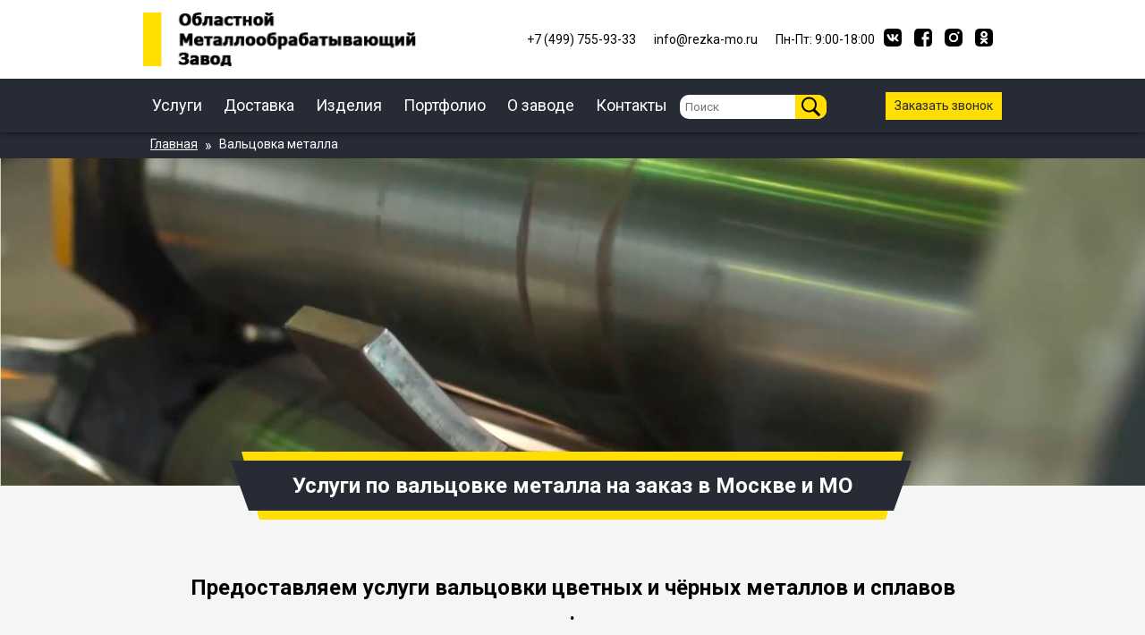

--- FILE ---
content_type: text/html; charset=utf-8
request_url: https://rezka-mo.ru/zakazat/valcovka-metalla
body_size: 18205
content:
<!DOCTYPE html>
<html lang="ru" dir="ltr">
  <head>
    
    <meta charset="utf-8">
    <meta name="viewport" content="width=device-width, initial-scale=1">
    <meta itemprop="description" name="description" content="✅ Оказываем услуги по вальцеванию металлических изделий в Москве. Закажите гибку и прогиб труб, прутьев, листов различного типа металла, профилей любой сложности. ⭐ Качественная обработка. 💰 По доступным ценам. 🚚 Доставим готовую продукцию по всей Московской области. Принимаем заказы от одного изделия. Консультация по телефону: 📞 +7(495)136-79-86">
    <link rel="stylesheet" href="/static/css/style.css">
    <link rel="stylesheet" href="/static/css/style.min.css">
    <link rel="stylesheet" href="/static/css/adaptive.min.css">
    <link rel="icon" href="/static/images/icon.png" type="image/x-icons">
    <link rel="canonical" href="https://rezka-mo.ru/zakazat/valcovka-metalla">
    <title>Вальцовка металла в Москве [цена, на заказ]</title>
    <script type="text/javascript" >
      (function(m,e,t,r,i,k,a){m[i]=m[i]||function(){(m[i].a=m[i].a||[]).push(arguments)};
      m[i].l=1*new Date();
      for (var j = 0; j < document.scripts.length; j++) {if (document.scripts[j].src === r) { return; }}
      k=e.createElement(t),a=e.getElementsByTagName(t)[0],k.async=1,k.src=r,a.parentNode.insertBefore(k,a)})
      (window, document, "script", "https://mc.yandex.ru/metrika/tag.js", "ym");
    
      ym(92751876, "init", {
            clickmap:true,
           trackLinks:true,
           accurateTrackBounce:true,
           webvisor:true,
           ecommerce:"dataLayer"
      });
    </script>
  </head>
  <body>
    <header>
      <div class="top_mainmenu_content">
        <div class="top_mainmenu">
          <div class="logo_block">
            <a href="/" class="q"><img class="logo" src="/static/images/Logo.png" alt="logo"></a>
          </div>
          <div class="top_contacts_block">
            <div class="top_contacts">
              <a id="tel_head_text" href="tel:+74997559333"><p>+7 (499) 755-93-33</p></a>
              <a id="email_head_text" href="mailto:info@rezka-mo.ru"><p>info@rezka-mo.ru</p></a>
              <p>Пн-Пт: 9:00-18:00</p>
            </div>
            <div class="socialmedia">
              <a class="socialmedia_icon"  href="#"><svg width="20" height="20" viewBox="0 0 20 20" fill="none" xmlns="http://www.w3.org/2000/svg">
<g clip-path="url(#clip0)">
<path d="M13.069 0H6.92965C1.32715 0 -0.000976562 1.32812 -0.000976562 6.93062V13.07C-0.000976562 18.6725 1.32715 20.0006 6.92965 20.0006H13.069C18.6715 20.0006 19.9996 18.6725 19.9996 13.07V6.93062C19.9996 1.32812 18.6584 0 13.069 0ZM16.1453 14.2675H14.6934C14.1434 14.2675 13.974 13.8312 12.9846 12.8287C12.1253 11.9956 11.7446 11.885 11.5328 11.885C11.2334 11.885 11.1484 11.9694 11.1484 12.38V13.6919C11.1484 14.0437 11.0378 14.255 10.1065 14.255C8.56652 14.255 6.85777 13.3237 5.65965 11.5887C3.85277 9.04625 3.3584 7.14187 3.3584 6.74813C3.3584 6.53625 3.44277 6.33812 3.84965 6.33812H5.30465C5.67277 6.33812 5.81277 6.5075 5.9559 6.90125C6.67527 8.97812 7.8734 10.7975 8.36777 10.7975C8.55027 10.7975 8.63465 10.7131 8.63465 10.2475V8.1025C8.57902 7.11312 8.0584 7.02812 8.0584 6.67687C8.0584 6.5075 8.1984 6.33812 8.42277 6.33812H10.7109C11.0203 6.33812 11.134 6.5075 11.134 6.87187V9.76562C11.134 10.0781 11.274 10.1888 11.3584 10.1888C11.5409 10.1888 11.6971 10.0781 12.0353 9.73938C13.0803 8.5675 13.829 6.76063 13.829 6.76063C13.9265 6.54875 14.0959 6.35063 14.464 6.35063H15.919C16.3553 6.35063 16.4528 6.575 16.3553 6.8875C16.1728 7.73375 14.3921 10.2469 14.3921 10.2469C14.239 10.5006 14.1803 10.6112 14.3921 10.8944C14.5484 11.1062 15.0565 11.5456 15.3946 11.9394C16.0165 12.6456 16.4946 13.2381 16.6221 13.6481C16.7653 14.055 16.554 14.2669 16.1434 14.2669L16.1453 14.2675Z" fill="black"/>
</g>
<defs>
<clipPath id="clip0">
<rect width="20" height="20" fill="white"/>
</clipPath>
</defs>
</svg>
</a>
              <a class="socialmedia_icon"  href="#"><svg width="20" height="20" viewBox="0 0 20 20" fill="none" xmlns="http://www.w3.org/2000/svg">
<g clip-path="url(#clip1)">
<path d="M4.5 0C1.5 0 0 2.97702 0 5V15C0 18 2 20 5 20H10.5331V12.1813H8.46564V9.36626H10.5331V6.96126C10.5331 5.07176 11.7547 3.33688 14.5688 3.33688C15.7081 3.33688 16.5506 3.44626 16.5506 3.44626L16.4844 6.07502C16.4844 6.07502 15.6251 6.0669 14.6875 6.0669C13.6727 6.0669 13.51 6.53446 13.51 7.31066V9.36628H16.565L16.4319 12.1813H13.51V20L15.5 20C18.5 20 20 17.023 20 15V5C20 2.5 18.5 2e-05 15.5 2e-05L4.5 0Z" fill="black"/>
</g>
<defs>
<clipPath id="clip1">
<rect width="20" height="20" fill="white"/>
</clipPath>
</defs>
</svg>
</a>
              <a class="socialmedia_icon"  href="#"><svg width="20" height="20" viewBox="0 0 20 20" fill="none" xmlns="http://www.w3.org/2000/svg">
<path d="M9.99731 6.66512C8.16111 6.66512 6.66262 8.16361 6.66262 9.99981C6.66262 11.836 8.16111 13.3345 9.99731 13.3345C11.8335 13.3345 13.332 11.836 13.332 9.99981C13.332 8.16361 11.8335 6.66512 9.99731 6.66512ZM19.9989 9.99981C19.9989 8.61891 20.0114 7.25051 19.9338 5.8721C19.8563 4.27105 19.4911 2.85012 18.3203 1.67935C17.147 0.506076 15.7286 0.143338 14.1275 0.0657868C12.7466 -0.0117642 11.3782 0.000744099 9.99981 0.000744099C8.61891 0.000744099 7.25051 -0.0117642 5.8721 0.0657868C4.27105 0.143338 2.85012 0.508578 1.67935 1.67935C0.506076 2.85262 0.143338 4.27105 0.0657868 5.8721C-0.0117642 7.25301 0.000744099 8.62141 0.000744099 9.99981C0.000744099 11.3782 -0.0117642 12.7491 0.0657868 14.1275C0.143338 15.7286 0.508578 17.1495 1.67935 18.3203C2.85262 19.4935 4.27105 19.8563 5.8721 19.9338C7.25301 20.0114 8.62141 19.9989 9.99981 19.9989C11.3807 19.9989 12.7491 20.0114 14.1275 19.9338C15.7286 19.8563 17.1495 19.491 18.3203 18.3203C19.4936 17.147 19.8563 15.7286 19.9338 14.1275C20.0139 12.7491 19.9989 11.3807 19.9989 9.99981ZM9.99731 15.1307C7.15795 15.1307 4.86644 12.8392 4.86644 9.99981C4.86644 7.16045 7.15795 4.86894 9.99731 4.86894C12.8367 4.86894 15.1282 7.16045 15.1282 9.99981C15.1282 12.8392 12.8367 15.1307 9.99731 15.1307ZM15.3383 5.85709C14.6754 5.85709 14.14 5.32174 14.14 4.6588C14.14 3.99587 14.6754 3.46052 15.3383 3.46052C16.0013 3.46052 16.5366 3.99587 16.5366 4.6588C16.5368 4.81622 16.5059 4.97213 16.4458 5.1176C16.3856 5.26307 16.2974 5.39525 16.1861 5.50656C16.0748 5.61787 15.9426 5.70613 15.7971 5.76628C15.6516 5.82643 15.4957 5.85729 15.3383 5.85709Z" fill="black"/>
</svg>
</a>
              <a class="socialmedia_icon"  href="https://ok.ru/group/54215946076371"><svg xmlns="http://www.w3.org/2000/svg" xmlns:xlink="http://www.w3.org/1999/xlink" viewBox="0 0 20 20" width="20" height="20px">
              	<path fill="black" d="M 4.8440619,0.08759626 C 2.8195175,0.28334171 1.8900214,0.82030642 1.3333193,1.3924123 0.88463128,1.8535154 0.28357437,2.6932708 0.08410824,4.775151 c -0.13886222,1.1659136 -0.09531033,9.782318 -0.02442006,10.224897 0.20017804,2.125435 0.63401782,2.932364 1.28944442,3.64672 0.6031465,0.521927 1.2200593,1.01651 3.3925372,1.280269 2.4286833,0.137081 9.8160052,0.05771 11.2891972,-0.139882 1.639624,-0.265196 2.348694,-0.875483 2.638201,-1.185621 0.462002,-0.494926 1.043121,-1.282239 1.238512,-3.376475 C 20.099709,12.248127 19.942164,5.8228728 19.8663,4.4747469 19.79057,3.1290048 19.251098,0.27656379 15.365938,0.11024897 11.480779,-0.05606585 8.102561,-0.07615991 4.8440619,0.08759626 Z M 11.1,3 c 1.4,0.3 2.5,1.5 2.8,3 0.1,0.8 0,1.6 -0.4,2.4 C 13.2,8.9 12.8,9.3 12.3,9.6 11.6,10 10.8,10.2 10,10.2 8.1,10.1 6.7,9 6.3,7.3 6.2,6.8 6.2,6.2 6.3,5.7 6.7,4.2 7.9,3.1 9.4,2.9 9.9,2.8 10.5,2.8 11.1,3 Z m -3.4,7.6 c 0.7,0.4 1.4,0.5 2.1,0.5 1,0 1.9,-0.2 2.7,-0.6 0.2,-0.1 0.4,-0.2 0.7,-0.2 0.6,0 1.1,0.4 1.1,1 0,0.3 -0.1,0.6 -0.4,0.9 -0.5,0.3 -1.1,0.6 -1.7,0.8 l -0.6,0.2 0.6,0.6 c 0.6,0.5 1.2,1.1 1.7,1.8 0.2,0.4 0.1,0.8 -0.1,1.1 C 13.5,17 13.1,17.2 12.7,17 12.4,16.9 12.1,16.6 11,15.6 l -1,-0.8 -1,1 c -0.6,0.5 -1.1,1.1 -1.2,1.1 -0.3,0.2 -0.7,0.3 -1,0.2 -0.2,0 -0.4,-0.1 -0.5,-0.3 -0.4,-0.4 -0.4,-1 0,-1.4 v 0 l 1.1,-1.1 1,-1 L 8,13.1 C 7.1,12.8 6.4,12.5 5.8,11.9 c -0.2,-0.4 -0.1,-1 0.3,-1.3 0.5,-0.4 0.8,-0.3 1.6,0 z"/>
              	<path fill="black" d="m 9.5,5.1 c -0.6,0.2 -1,0.8 -1,1.4 0,0.2 0,0.4 0.1,0.7 C 8.9,7.7 9.4,8 10,8 10.6,8 11.2,7.7 11.4,7.1 11.5,6.9 11.5,6.7 11.5,6.4 11.5,6.2 11.5,6 11.4,5.8 11.2,5.5 11,5.2 10.7,5.1 10.3,5 9.9,5 9.5,5.1 Z"/>
              </svg>
</a>
            </div>
          </div>
        </div>
      </div>
      <div class="mainmenu_content">
        <div class="mainmenu">
          <div class="mainmenu_links">
            <nav>
              <ul class="nav_links">
                <li class="nav-links_elements nav-links_element_hover"><a class="nav_link_theme_main-link" href="/">Услуги</a>
                    <div class="nav__links_items_block">
                        <ul class="nav__links_items">
                            <li class="links__item">
                                <a href="/zakazat/rezka-metalla-chpu" class="link link-white">Резка металла ЧПУ</a>
                                <a href="/zakazat/gazovaya-rezka" class="link link-white">Газовая резка</a>
                                <a href="/zakazat/lentochnopilnaya-rezka" class="link link-white">Ленточнопильная резка</a>
                                <a href="/zakazat/plazmennaya-rezka" class="link link-white">Плазменная резка</a>
                                <a href="/zakazat/poroshkovaya-pokraska" class="link link-white">Порошковая покраска</a>
                            </li>
                            <li class="links__item">
                                <a href="/zakazat/probivka-metalla" class="link link-white">Пробивка металла</a>
                                <a href="/zakazat/peskostrujnaya-obrabotka" class="link link-white">Пескоструйная обработка</a>
                                <a href="/zakazat/valcovka-metalla" class="link link-white">Вальцовка металла</a>
                                <a href="/zakazat/gibka-metalla" class="link link-white">Гибка металла</a>
                                <a href="/zakazat/frezerovka-metalla" class="link link-white">Фрезерные работы</a>
                            </li>
                            <li class="links__item">
                                <a href="/zakazat/shlifovka-metalla" class="link link-white">Шлифовка металла</a>
                                <a href="/zakazat/lite-chuguna" class="link link-white">Литье чугуна</a>
                                <a href="/zakazat/metalloizdeliya-po-chertezham" class="link link-white">Металлоизделия по чертежам</a>
                                <a href="/zakazat/mehanoobrabotka" class="link link-white">Механообработка</a>
                            </li>
                            <li class="links__item">
                                <a href="/zakazat/perforaciya-metalla" class="link link-white">Перфорация металла</a>
                                <a href="/zakazat/rubka-metalla-gilotinoj" class="link link-white">Рубка металла</a>
                                <a href="/zakazat/sverlenie-metalla" class="link link-white">Сверление металла</a>
                                <a href="/zakazat/stroganie-metalla" class="link link-white">Строгание металла</a>
                            </li>
                        </ul>
                    </div>
                </li>
                <li><a class="nav_link_theme_main-link" href="/dostavka">Доставка</a></li>
                <li><a class="nav_link_theme_main-link" href="/produkt">Изделия</a></li>
                <li><a class="nav_link_theme_main-link" href="/portfolio">Портфолио</a></li>
                <li><a class="nav_link_theme_main-link" href="/o-zavode">О заводе</a></li>
                <li><a class="nav_link_theme_main-link" href="/kontakt">Контакты</a></li>
                <li class='search__box'>
                  <form action="/search" method='GET'>
                    <input id="search" type="text" name='q' placeholder='Поиск'>
                    <button type='submit'><img src="/static/images/search-icon.png" alt="Поиск"></button>
                  </form>
                </li>
              </ul>
            </nav>
          </div>
          <div class="mainmenu_call">
            <a class="button__overlay-callback link_button" href="#">Заказать звонок</a>
          </div>
          <div class="mainmenu__mobile">
              <div class="mainmenu_mobile_call">
                <a class="button__overlay-callback button__callback_mobile link_button" href="#">
                    <svg width="26" height="26" viewBox="0 0 14 14" fill="none" xmlns="http://www.w3.org/2000/svg">
                    <path d="M5.91891 8.02656C6.73071 8.85009 7.71296 9.4859 8.79669 9.88934L10.2628 8.72268C10.3063 8.69274 10.3578 8.67671 10.4106 8.67671C10.4634 8.67671 10.5149 8.69274 10.5584 8.72268L13.2806 10.4766C13.3839 10.5387 13.4714 10.624 13.5361 10.7258C13.6008 10.8275 13.641 10.9429 13.6534 11.0629C13.6659 11.1828 13.6503 11.304 13.6078 11.4169C13.5654 11.5297 13.4973 11.6312 13.4089 11.7132L12.1334 12.9732C11.9507 13.1537 11.7262 13.2862 11.4798 13.3588C11.2335 13.4314 10.9731 13.4419 10.7217 13.3893C8.21421 12.8715 5.90302 11.6586 4.05224 9.88934C2.24254 8.10249 0.990236 5.8289 0.44724 3.34434C0.3936 3.09687 0.404795 2.83974 0.479742 2.59786C0.554689 2.35599 0.690847 2.13757 0.875018 1.96379L2.19724 0.688232C2.27906 0.604149 2.37885 0.539667 2.48912 0.499612C2.59939 0.459558 2.7173 0.44497 2.83401 0.45694C2.95072 0.46891 3.06321 0.507129 3.16306 0.568734C3.26291 0.63034 3.34752 0.713735 3.41057 0.812676L5.2228 3.4999C5.25405 3.5421 5.27093 3.59322 5.27093 3.64573C5.27093 3.69824 5.25405 3.74937 5.2228 3.79157L4.02891 5.22656C4.4433 6.2886 5.08891 7.24506 5.91891 8.02656Z" fill="black"/>
                    </svg>
                </a>
              </div>
              <div class="logo_mobile">
                <a href="/"><img class="logo_mobile" src="/static/images/Logo_white.png" alt="logo"></a>
              </div>
              <div class="mainmenu_mobile_menu">
                  <a class="button__menu_mobile link_button" href="#">
                      <svg xmlns="http://www.w3.org/2000/svg" xmlns:xlink="http://www.w3.org/1999/xlink" aria-hidden="true" focusable="false" width="30" height="30" style="-ms-transform: rotate(360deg); -webkit-transform: rotate(360deg); transform: rotate(360deg);" preserveAspectRatio="xMidYMid meet" viewBox="4 4 12 12"><path d="M5 15h10v-2H5v2zM5 5v2h10V5H5zm0 6h10V9H5v2z" fill="black"/></svg>
                  </a>
              </div>
              <div class="mainmenu_overlay_mobile">
                  <nav>
                      <ul>
                        <li class='search__box'>
                          <input id="search" type="text" name='q' placeholder='Поиск'>
                          <button><img src="/static/images/search-icon.png" alt="Поиск"></button>
                        </li>
                          <li>
                              <a class="mainmenu_overlay_services" href="#">Услуги<svg width="24" height="24" viewBox="0 0 24 24" fill="none" xmlns="http://www.w3.org/2000/svg">
                              <path d="M9 6L15 12L9 18" stroke="white" stroke-width="2"/>
                              </svg></a>
                              <ul class="mobile_nav__links_items">
                                  <li class="mobile_links__item">
                                      <a href="#" class="mobile_link_back"><svg xmlns="http://www.w3.org/2000/svg" width="24" height="24" fill="none">
                                      <path d="M9 6L15 12L9 18" stroke="white" stroke-width="2" id="svg_1" class="selected" transform="rotate(-180 12,12) "/>
                                      </svg>Вернуться назад</a>
                                      <a href="/zakazat/rezka-metalla-chpu" class="link link-white">Резка металла ЧПУ</a>
                                      <a href="/zakazat/gazovaya-rezka" class="link link-white">Газовая резка</a>
                                      <a href="/zakazat/lentochnopilnaya-rezka" class="link link-white">Ленточнопильная резка</a>
                                      <a href="/zakazat/plazmennaya-rezka" class="link link-white">Плазменная резка</a>
                                      <a href="/zakazat/poroshkovaya-pokraska" class="link link-white">Порошковая покраска</a>
                                      <a href="/zakazat/probivka-metalla" class="link link-white">Пробивка металла</a>
                                      <a href="/zakazat/peskostrujnaya-obrabotka" class="link link-white">Пескоструйная обработка</a>
                                      <a href="/zakazat/valcovka-metalla" class="link link-white">Вальцовка металла</a>
                                      <a href="/zakazat/gibka-metalla" class="link link-white">Гибка металла</a>
                                      <a href="/zakazat/frezerovka-metalla" class="link link-white">Фрезерные работы</a>
                                      <a href="/zakazat/shlifovka-metalla" class="link link-white">Шлифовка металла</a>
                                      <a href="/zakazat/lite-chuguna" class="link link-white">Литье чугуна</a>
                                      <a href="/zakazat/metalloizdeliya-po-chertezham" class="link link-white">Металлоизделия по чертежам</a>
                                      <a href="/zakazat/mehanoobrabotka" class="link link-white">Механообработка</a>
                                      <a href="/zakazat/perforaciya-metalla" class="link link-white">Перфорация металла</a>
                                      <a href="/zakazat/rubka-metalla-gilotinoj" class="link link-white">Рубка металла</a>
                                      <a href="/zakazat/sverlenie-metalla" class="link link-white">Сверление металла</a>
                                      <a href="/zakazat/stroganie-metalla" class="link link-white">Строгание металла</a>
                                  </li>
                              </ul>
                              <a href="/produkt">Изделия</a>
                              <a href="/dostavka">Доставка</a>
                              <a href="/kontakt">Контакты</a>
                              <a href="/o-zavode">О заводе</a>
                              <a href="/portfolio">Портфолио</a>
                          </li>
                      </ul>
                  </nav>
                  <div class="mainmenu_overlay_contacts">
                      <div class="contacts">
                          <h3>Контакты</h3>
                          <ul class="contacts__links-elements">
                              <li class="contacts__links_items">
                                  <p class="contacts_link_item"><svg width="14" height="14" viewBox="0 0 14 14" fill="none" xmlns="http://www.w3.org/2000/svg">
                                  <path d="M7.00002 6.70842C6.61325 6.70842 6.24231 6.55477 5.96882 6.28128C5.69533 6.00779 5.54169 5.63686 5.54169 5.25008C5.54169 4.86331 5.69533 4.49237 5.96882 4.21888C6.24231 3.94539 6.61325 3.79175 7.00002 3.79175C7.3868 3.79175 7.75773 3.94539 8.03122 4.21888C8.30471 4.49237 8.45835 4.86331 8.45835 5.25008C8.45835 5.44159 8.42063 5.63123 8.34735 5.80816C8.27406 5.9851 8.16664 6.14586 8.03122 6.28128C7.8958 6.4167 7.73503 6.52412 7.5581 6.59741C7.38117 6.67069 7.19153 6.70842 7.00002 6.70842ZM7.00002 1.16675C5.91705 1.16675 4.87844 1.59696 4.11267 2.36273C3.34689 3.1285 2.91669 4.16711 2.91669 5.25008C2.91669 8.31258 7.00002 12.8334 7.00002 12.8334C7.00002 12.8334 11.0834 8.31258 11.0834 5.25008C11.0834 4.16711 10.6531 3.1285 9.88737 2.36273C9.1216 1.59696 8.08299 1.16675 7.00002 1.16675Z" fill="black"/>
                                  </svg>
                                  г. Москва, Скотопрогонная ул., 35, стр. 5</p>
                                  <p class="contacts_link_item"><svg width="14" height="14" viewBox="0 0 14 14" fill="none" xmlns="http://www.w3.org/2000/svg">
                                  <path d="M5.91891 8.02656C6.73071 8.85009 7.71296 9.4859 8.79669 9.88934L10.2628 8.72268C10.3063 8.69274 10.3578 8.67671 10.4106 8.67671C10.4634 8.67671 10.5149 8.69274 10.5584 8.72268L13.2806 10.4766C13.3839 10.5387 13.4714 10.624 13.5361 10.7258C13.6008 10.8275 13.641 10.9429 13.6534 11.0629C13.6659 11.1828 13.6503 11.304 13.6078 11.4169C13.5654 11.5297 13.4973 11.6312 13.4089 11.7132L12.1334 12.9732C11.9507 13.1537 11.7262 13.2862 11.4798 13.3588C11.2335 13.4314 10.9731 13.4419 10.7217 13.3893C8.21421 12.8715 5.90302 11.6586 4.05224 9.88934C2.24254 8.10249 0.990236 5.8289 0.44724 3.34434C0.3936 3.09687 0.404795 2.83974 0.479742 2.59786C0.554689 2.35599 0.690847 2.13757 0.875018 1.96379L2.19724 0.688232C2.27906 0.604149 2.37885 0.539667 2.48912 0.499612C2.59939 0.459558 2.7173 0.44497 2.83401 0.45694C2.95072 0.46891 3.06321 0.507129 3.16306 0.568734C3.26291 0.63034 3.34752 0.713735 3.41057 0.812676L5.2228 3.4999C5.25405 3.5421 5.27093 3.59322 5.27093 3.64573C5.27093 3.69824 5.25405 3.74937 5.2228 3.79157L4.02891 5.22656C4.4433 6.2886 5.08891 7.24506 5.91891 8.02656Z" fill="black"/>
                              </svg><a href="tel:+74997559333">+7 (499) 755-93-33</a></p>
                                  <p class="contacts_link_item"><svg width="14" height="14" viewBox="0 0 14 14" fill="none" xmlns="http://www.w3.org/2000/svg">
                                  <path fill-rule="evenodd" clip-rule="evenodd" d="M13.4166 11.6666V3.49992L6.99998 8.74992L0.583313 3.49992V11.6666H13.4166ZM6.99998 6.99992L12.8333 2.33325H1.16665L6.99998 6.99992Z" fill="black"/>
                              </svg><a href="mailto:info@rezka-mo.ru">info@rezka-mo.ru</a></p>
                                  <p class="contacts_link_item"><svg width="14" height="14" viewBox="0 0 14 14" fill="none" xmlns="http://www.w3.org/2000/svg">
                                  <path d="M7.00002 1.16675C3.78352 1.16675 1.16669 3.78358 1.16669 7.00008C1.16669 10.2166 3.78352 12.8334 7.00002 12.8334C10.2165 12.8334 12.8334 10.2166 12.8334 7.00008C12.8334 3.78358 10.2165 1.16675 7.00002 1.16675ZM7.00002 11.6667C4.42694 11.6667 2.33335 9.57316 2.33335 7.00008C2.33335 4.427 4.42694 2.33341 7.00002 2.33341C9.5731 2.33341 11.6667 4.427 11.6667 7.00008C11.6667 9.57316 9.5731 11.6667 7.00002 11.6667Z" />
                                  <path d="M7.58335 4.08325H6.41669V7.58325H9.91669V6.41659H7.58335V4.08325Z"/>
                                </svg>Пн-Пт:9:00-18:00</p>
                              </li>
                          </ul>
                      </div>
                  </div>
              </div>
          </div>
        </div>
      </div>
    </header>
    <div class='main__content'>
    
    
    

    <section class="bread">
      <div class="breadcrumbs">
        <ul class="breadcrumbs_list" itemscope itemtype="https://schema.org/BreadcrumbList">
          <li class="breadcrumbs_ListElement" itemprop="itemListElement" itemscope itemtype="https://schema.org/ListItem">
            <meta itemprop="position" content="0">
            <meta itemprop="url" content="https://rezka-mo.ru">
            <a class="breadcrumbs_ListItem" href="https://rezka-mo.ru" title="Главная" itemprop="item">
              <span itemprop="name">Главная</span>
            </a>
          </li>
          <span class="breadcrumbs_follow">»</span>
          <li class="breadcrumbs_ListElement" itemprop="itemListElement" itemscope itemtype="https://schema.org/ListItem">
            <meta itemprop="position" content="1">
            <meta itemprop="url" content="/zakazat/valcovka-metalla">
            <div class="breadcrumbs_ListItem">
              <span itemprop="name">Вальцовка металла</span>
            </div>
          </li>
        </ul>
      </div>
    </section>
    <section class="main-info">
      <img src="/media/services/valcovka.jpg" alt="Вальцовка металла" class="main-info__img-pre">
      <div class="header_block">
        <div class="header_block_yellow">
          <div class="header_block_dark">
            <h1 class="main-header-text">Услуги по вальцовке металла на заказ в Москве и МО</h1>
          </div>
        </div>
      </div>
    </section>
    
    <section class="services_table">
        <div class="container-900 container_padding">
            <div class="container service__table-block">
                <div class="statya container-900">
    <div class="statya__block">
<h2 class="statya__text-header text-center">Предоставляем услуги вальцовки цветных и чёрных металлов и сплавов .</h2>
<h3 class="text-center text_s18">Применение и особенности технологии</h3>
 <p class="statya__text-content"><b>Вальцовка металла</b> — это процесс гибки заготовки путём многократного проката его через вальцы станка для придания необходимой формы цилиндра или конуса.
Металлическое изделие устанавливается и прогоняется между валами, тем самым пластически деформируется придавая детали необходимые размеры и контуры для дальнейшего производства продукции цилиндрической, конической и овальных форм.</p>
<p class="statya__text-content">В отличие от <a href="https://rezka-mo.ru/zakazat/gibka-metalla" class="text-black">гибки металла</a>, который охватывает конкретную точку и производит деформацию в ней, данный способ прилагает деформирующее усилие равномерно по всей площади листа в результате чего сохраняются его функциональные свойства и качества.</p>
<p class="statya__text-content">Такой метод позволяет создавать из листа обечайки, трубы различного диаметра и толщины стенки, заготовки сложного геометрического вида и пр., вальцевать изделия из цветных и чёрных металлов и сплавов, перфорированные листы, прутки, трубы и профили.</p>
<p class="statya__text-content">Для обработки сплавов большой толщины, низкой гибкости используют горячую штамповку. Её суть состоит в том, чтобы предварительно разогреть продукт до температуры, при которой он будет проще подвергаться гибке.</p>
</div>
<h3 class="text-center text_s18 text-black">Наши услуги</h3>
<div class="container services_type text-center">
    <a class="link_button_disable mh-10" href="#splavy">Вальцовка сплавов</a>
    <a class="link_button_disable mh-10" href="#prokat">Вальцовка Металлопроката</a>
    <a class="link_button_disable mh-10" href="#truby">Вальцовка труб</a>
    <a class="link_button_disable mh-10" href="#list">Вальцовка Листового металла</a>
    <a class="link_button_disable mh-10" href="#obechayki">Вальцовка обечаек</a>
    <a class="link_button_disable mh-10" href="#konus">Вальцовка конусов</a>
</div>
<div class="container service__table-block">
    <h3 class="text-center text_s18" id="splavy">Вальцовка сплавов</h3>
    <table class="container service__table-block_table table_big">
        <caption>Прайс на вальцовку сплавов</caption>
        <thead>
            <tr>
                <th rowspan="2">Толщина металла, мм</th>
                <th rowspan="2">Количество, шт</th>
                <th colspan="5">Стоимость, рублей</th>
            </tr>
            <tr>
                <th>Сталь</th>
                <th>Нержавейка</th>
                <th>Алюминий</th>
                <th>Жесть</th>
                <th>Латунь</th>
            </tr>
        </thead>
        <tbody>
            <tr>
            <td>0,8-1 мм</td>
            <td>от 50 до 1000</td>
            <td colspan="5">от 280 до 230</td>
            </tr>
            <tr>
            <td>1,2-1,5 мм</td>
            <td>от 50 до 1000</td>
            <td colspan="5">от 280 до 230 </td>
            </tr>
            <tr>
            <td>2-2,5 мм</td>
            <td>от 50 до 1000</td>
            <td colspan="5">от 290 до 240</td>
            </tr>
            <tr>
            <td>3 мм</td>
            <td>от 50 до 1000</td>
            <td colspan="5">от 300 до 250</td>
            </tr>
        </tbody>
    </table>

    <h3 class="text-center text_s18" id="prokat">Вальцовка металлопроката</h3>
    <table class="container service__table-block_table">
        <caption>Прайс на вальцовку изделий</caption>
        <thead>
            <tr>
                <th colspan="3" class="text-center">Вальцовка арматуры</th>
            </tr>
            <tr>
                <th>Диаметр, мм</th>
                <th colspan="2">Стоимость, рублей</th>
            </tr>
        </thead>
        <tbody>
            <tr>
            <td>5 мм</td>
            <td colspan="2">16 рублей</td>
            </tr>
            <tr>
            <td>8-12 мм</td>
            <td colspan="2">25 рублей</td>
            </tr>
            <tr>
            <td>14-18 мм</td>
            <td colspan="2">29 рублей</td>
            </tr>
            <tr>
            <td>19-28 мм</td>
            <td colspan="2">34 рубля</td>
            </tr>
            <tr>
            <td>29-36 мм</td>
            <td colspan="2">40 рублей</td>
            </tr>
            <tr>
            <td>37-43 мм</td>
            <td colspan="2">45 рублей</td>
            </tr>
            <tr>
            <td>44-50 мм</td>
            <td colspan="2">56 рублей</td>
            </tr>
            <tr>
            <td>свыше 50 мм</td>
            <td colspan="2">по запросу</td>
            </tr>
            <th colspan="3" class="text-center">Вальцовка швеллера по радиусу</th>
            <tr>
            <th>Прокат балки, №</th>
            <th colspan="2">Стоимость, рублей</th>
            </tr>
            <tr>
            <td>№ 5</td>
            <td colspan="2">140 рублей</td>
            </tr>
            <tr>
            <td>№ 6</td>
            <td colspan="2">160 рублей</td>
            </tr>
            <tr>
            <td>№ 7</td>
            <td colspan="2">190 рублей</td>
            </tr>
            <tr>
            <td>№ 8</td>
            <td colspan="2">210 рублей</td>
            </tr>
            <tr>
            <td>№ 10</td>
            <td colspan="2">225 рублей</td>
            </tr>
            <tr>
            <td>№ 12</td>
            <td colspan="2">250 рублей</td>
            </tr>
            <tr>
            <td>№ 14</td>
            <td colspan="2">296 рублей</td>
            </tr>
            <tr>
            <td>№ 16</td>
            <td colspan="2">320 рублей</td>
            </tr>
            <tr>
            <td>№ 18</td>
            <td colspan="2">360 рублей</td>
            </tr>
            <tr>
            <td>№ 20</td>
            <td colspan="2">390 рублей</td>
            </tr>
            <tr>
            <td>№ 22</td>
            <td colspan="2">420 рублей</td>
            </tr>
            <tr>
            <td>№ 24</td>
            <td colspan="2">435 рублей</td>
            </tr>
            <th colspan="3" class="text-center">Вальцовка алюминиевого профиля</th>
            <tr>
            <th>Толщина металла, мм</th>
            <th>Количество, шт</th>
            <th>Стоимость, рублей</th>
            </tr>
            <tr>
            <td>0,8-1 мм</td>
            <td>от 50 до 1000</td>
            <td>от 280 до 230</td>
            </tr>
            <tr>
            <td>1,2-1,5 мм</td>
            <td>от 50 до 1000</td>
            <td>от 280 до 230 </td>
            </tr>
            <tr>
            <td>2-2,5 мм</td>
            <td>от 50 до 1000</td>
            <td>jn 290 до 240</td>
            </tr>
            <tr>
            <td>3 мм</td>
            <td>от 50 до 1000</td>
            <td>от 300 до 250</td>
            </tr>
        </tbody>
    </table>

    <h3 class="text-center text_s18" id="truby">Вальцовка труб</h3>
    <table class="container service__table-block_table table_big">
        <caption>Прайс на вальцовку трубопроката по радиусу</caption>
        <thead>
            <tr>
                <th colspan="3" class="text-center">Вальцовка нержавеющих труб</th>
            </tr>
            <tr>
                <th>Количество, шт</th>
                <th>Наружный диаметр</th>
                <th>Стоимость, рублей</th>
            </tr>
        </thead>
        <tbody>
            <tr>
            <td>от 50 до 400</td>
            <td>от 18 до 20</td>
            <td>от от 118 до 148</td>
            </tr>
            <tr>
            <td>от 50 до 400</td>
            <td>от 22 до 30</td>
            <td>от 118 до 178</td>
            </tr>
            <tr>
            <td>от 50 до 500</td>
            <td>от 32 до 40</td>
            <td>от 148 до 218</td>
            </tr>
            <tr>
            <td>от 50 до 400</td>
            <td>от 42 до 50</td>
            <td>от 178 до 218</td>
            </tr>
            <th colspan="3" class="text-center">Вальцовка алюминиевых труб</th>
            <tr>
            <th>Количество, шт</th>
            <th>Наружный диаметр</th>
            <th>Стоимость, рублей</th>
            </tr>
            <tr>
            <td>от 50 до 500</td>
            <td>от 18 до 25</td>
            <td>от 118 до 148</td>
            </tr>
            <tr>
            <td>от 40 до 500</td>
            <td>от 28 до 34</td>
            <td>от 148 до 178</td>
            </tr>
            <tr>
            <td>от 50 до 500</td>
            <td>от 38 до 42</td>
            <td>от 148 до 218</td>
            </tr>
            <tr>
            <td>от 50 до 500</td>
            <td>от 44 до 50</td>
            <td>от 178 до 230</td>
            </tr>
            <th colspan="3" class="text-center">Вальцевание конструкционных труб</th>
            <tr>
            <th>Количество, шт</th>
            <th>Наружный диаметр</th>
            <th>Стоимость, рублей</th>
            </tr>
            <tr>
            <td>от 50 до 500</td>
            <td>от 18 до 25</td>
            <td>от 118 до 150</td>
            </tr>
            <tr>
            <td>от 45 до 500</td>
            <td>от 27 до 34</td>
            <td>от 144 до 180</td>
            </tr>
            <tr>
            <td>от 20 до 1000</td>
            <td>от 35 до 40</td>
            <td>от 180 до 220</td>
            </tr>
            <tr>
            <td>от 10 до 500</td>
            <td>от 41 до 50</td>
            <td>от 150 до 235</td>
            </tr>
            <th colspan="3" class="text-center">Вальцовка медных трубок</th>
            <tr>
            <th>Количество, шт</th>
            <th>Наружный диаметр</th>
            <th>Стоимость, рублей</th>
            </tr>
            <tr>
            <td>от 10 до 500</td>
            <td>от 18 до 25</td>
            <td>от 60 до 150</td>
            </tr>
            <tr>
            <td>от 10 до 1000</td>
            <td>от 26 до 35</td>
            <td>от 70 до 190</td>
            </tr>
            <tr>
            <td>от 50 до 500</td>
            <td>от 36 до 40</td>
            <td>от 95 до 210</td>
            </tr>
            <tr>
            <td>от 10 до 500</td>
            <td>от 41 до 50</td>
            <td>от 100 до 230</td>
            </tr>
            <th colspan="3" class="text-center">Вальцевание профильных труб</th>
            <tr>
            <th>Диаметр, мм</th>
            <th colspan="2">Стоимость, рублей</th>
            </tr>
            <tr>
            <td>от 8 до 12 мм</td>
            <td colspan="2">от 12 до 28 рублей</td>
            </tr>
            <tr>
            <td>от 13 до 18 мм</td>
            <td colspan="2">от 15 до 30 рублей</td>
            </tr>
            <tr>
            <td>от 19 до 28 мм</td>
            <td colspan="2">от 30 до 35 рублей</td>
            </tr>
            <tr>
            <td>от 29 до 36 мм</td>
            <td colspan="2">от 35 до 42 рублей</td>
            </tr>
            <tr>
            <td>от 37 до 50 мм</td>
            <td colspan="2">от 42 до 47 рублей</td>
            </tr>
            <tr>
            <td>от 50 мм</td>
            <td colspan="2">от 50 рублей</td>
            </tr>
            <th colspan="3" class="text-center">Вальцовка труб больших диаметров</th>
            <tr>
            <th>Количество, шт</th>
            <th>Наружный диаметр</th>
            <th>Стоимость, рублей</th>
            </tr>
            <tr>
            <td>от 50 до 500</td>
            <td>от 50 до 75</td>
            <td>от 178 до 220</td>
            </tr>
            <tr>
            <td>от 50 до 500</td>
            <td>от 76 до 90</td>
            <td>от 221 до 240</td>
            </tr>
            <tr>
            <td>от 50 до 500</td>
            <td>от 90 до 120</td>
            <td>от 240 до 300</td>
            </tr>
            <tr>
            <td>от 50 до 500</td>
            <td>от 122 до 140</td>
            <td>от 302 до 370</td>
            </tr>
            <tr>
            <td>от 50 до 500</td>
            <td>от 140 </td>
            <td>от 370 рублей</td>
            </tr>
        </tbody>
    </table>

    <h3 class="text-center text_s18" id="list">Вальцовка листового металла</h3>
    <table class="container service__table-block_table table_big">
        <caption>Прайс на услуги вальцовки листового металла</caption>
        <thead>
            <tr>
                <th rowspan="2">Тип листа</th>
                <th colspan="5">Количество, шт</th>
            </tr>
            <tr>
                <th>50</th>
                <th>100</th>
                <th>500</th>
                <th>1000</th>
                <th>Более 1000</th>
            </tr>
        </thead>
        <tbody>
            <tr>
            <th>Алюминиевый лист</th>
            <td>270</td>
            <td>262</td>
            <td>245</td>
            <td>220</td>
            <td>190</td>
            </tr>
            <tr>
            <th>Рифленный лист</th>
            <td>270</td>
            <td>262</td>
            <td>245</td>
            <td>220</td>
            <td>190</td>
            </tr>
            <tr>
            <th>Лис из конструкционной стали</th>
            <td>270</td>
            <td>262</td>
            <td>245</td>
            <td>220</td>
            <td>190</td>
            </tr>
            <tr>
            <th>Медный лист</th>
            <td>270</td>
            <td>262</td>
            <td>245</td>
            <td>220</td>
            <td>190</td>
            </tr>
        </tbody>
    </table>

    <h3 class="text-center text_s18" id="obechayki">Вальцовка обечаек</h3>
    <table class="container service__table-block_table table_big">
        <caption>Прайс на вальцовку обечаек</caption>
        <thead>
            <tr>
                <th>Толщина, мм</th>
                <th>50 шт</th>
                <th>100 шт</th>
                <th>500 шт</th>
                <th>1000 шт</th>
                <th>Более 1000 шт</th>
            </tr>
        </thead>
        <tbody>
            <tr>
            <th>0,8-1 мм </th>
            <td>280</td>
            <td>276</td>
            <td>262</td>
            <td>232</td>
            <td>194</td>
            </tr>
            <tr>
            <th>1,2-1,5 мм</th>
            <td>280</td>
            <td>276</td>
            <td>262</td>
            <td>232</td>
            <td>194</td>
            </tr>
            <tr>
            <th>2-2,5 мм </th>
            <td>280</td>
            <td>276</td>
            <td>262</td>
            <td>232</td>
            <td>194</td>
            </tr>
            <tr>
            <th>3 мм</th>
            <td>280</td>
            <td>276</td>
            <td>262</td>
            <td>232</td>
            <td>194</td>
            </tr>
        </tbody>
    </table>

    <h3 class="text-center text_s18" id="konus">Вальцовка конусов</h3>
    <table class="container service__table-block_table table_big">
        <caption>Прайс на вальцевание конусов</caption>
        <thead>
            <tr>
                <th>Толщина, мм</th>
                <th>50 шт</th>
                <th>100 шт</th>
                <th>500 шт</th>
                <th>1000 шт</th>
                <th>Более 1000 шт</th>
            </tr>
        </thead>
        <tbody>
            <tr>
            <th>0,8-1 мм </th>
            <td>260</td>
            <td>260</td>
            <td>240</td>
            <td>220</td>
            <td>190</td>
            </tr>
            <tr>
            <th>1,2-1,5 мм</th>
            <td>260</td>
            <td>260</td>
            <td>240</td>
            <td>220</td>
            <td>190</td>
            </tr>
            <tr>
            <th>2-2,5 мм </th>
            <td>260</td>
            <td>260</td>
            <td>240</td>
            <td>220</td>
            <td>190</td>
            </tr>
            <tr>
            <th>3 мм</th>
            <td>260</td>
            <td>260</td>
            <td>240</td>
            <td>220</td>
            <td>190</td>
            </tr>
        </tbody>
    </table>
</div>
            </div>
        </div>
    </section>
    
    
    <section class="services_block_rezka">
      <div class="link__blocks container-900">
          <div class="link__element">
              <div class="link__block bg-color_dark">
                  <div class="link-block_information">
                    <div class="block__header text-center">
                      <h3 class="block__header-text text_s18">Резка сплавов:</h3>
                    </div>
                    <ul class="block__links-elements text_s18">
                        <li class="block__links_items">
                            <a class="block_link_item" href="/rezka-alyuminij">Алюминий</a>
                            <a class="block_link_item" href="/rezka-med">Медь</a>
                            <a class="block_link_item" href="/rezka-stal">Сталь</a>
                            <a class="block_link_item" href="/rezka-dyural">Дюраль</a>
                        </li>
                    </ul>
                  </div>
              </div>
          </div>
          <div class="link__element">
              <div class="link__block bg-color_dark">
                  <div class="link-block_information">
                    <div class="block__header text-center">
                      <h3 class="block__header-text text_s18">Резка изделий:</h3>
                    </div>
                    <ul class="block__links-elements text_s18">
                        <li class="block__links_items">
                            <a class="block_link_item" href="/rezka-profil">Профиль</a>
                            <a class="block_link_item" href="/rezka-metallicheskij-list">Металлический лист</a>
                            <a class="block_link_item" href="/rezka-rulonnyj-list">Рулонный лист</a>
                            <a class="block_link_item" href="/rezka-ocinkovannyj-list">Оцинкованный лист</a>
                            <a class="block_link_item" href="/rezka-truby">Трубы</a>
                            <a class="block_link_item" href="/rezka-armatura">Арматура</a>
                        </li>
                    </ul>
                  </div>
              </div>
          </div>
      </div>
    </section>


  </div>
    <div id="overlay__callback" class="overlay_callback">
        <div class="overlay_callback_block">
            <div class="overlay_callback_content">
                <h2 class="text_s24 text-center">Обратный звонок</h2>
                <p class="text_s18">Представьтесь, пожалуйста, мы вам перезвоним</p>
                <form class="" action="/gigi" method="post">
                  <input type="hidden" name="csrfmiddlewaretoken" value="pLn632rbCwWdie5rKYiekf20kt6JvXsEq0SKuludHN1j2hCMSnklhqYLzm2AV0mc">
                    <div class="overlay_callback_info">
                        <input class="input" type="text" name="name_amo" value="" placeholder="Ваше имя*" required>
                        <input class="input" type="tel" name="tel_amo" value="" placeholder="Ваш телефон*" required>
                    </div>
                    <input type="text" hidden name="trap" value="-1" class="its_a_trap">
                    <div class="overlay_callback_convenient-time">
                        <div class="overlay_callback_radio-time">
                            <label for="callback_now"><input id="callback_now" name="convenient-time" type="radio" value="Сейчас" checked>Сейчас</label>
                            <label for="callback_later"><input id="callback_later" name="convenient-time" type="radio" value="В удобное время"> В удобное время</label>
                        </div>
                        <div class="overlay_callback_input-time">
                            <p><span>C</span><input class="input input_time" type="time" name="min_time_amo" value="" min="9:00" max="18:00"></p>
                            <p><span>до</span><input class="input input_time" type="time" name="max_time_amo" value="" min="9:00" max="18:00"></p>
                        </div>
                    </div>
                    <div class="overlay_callback_buttun">
                        <input class="link_button" type="submit" name="zvonok" value="Заказать звонок">
                    </div>
                </form>
            </div>
        </div>
        <div id="backout" class="backout"></div>
    </div>

    <footer class="footer">
      <div class="yandex-map">
        <script type="text/javascript" charset="utf-8" async src="https://api-maps.yandex.ru/services/constructor/1.0/js/?um=constructor%3Ac5179eb1c36dd2e18b83a97bced037cbc79c175a0e6a12421c879fcae24eaad5&amp;width=100%25&amp;height=400&amp;lang=ru_RU&amp;scroll=true"></script>
        <div class="contacts-block">
          <h3>Контакты</h3>
          <p class="text_s14"><span class="text-bold">Отдел продаж (Москва):</span>+7 (499) 755-93-33</p>
          
          <p class="text_s14"><span class="text-bold">Электронная почта:</span> info@rezka-mo.ru</p>
          <p class="text_s14"><span class="text-bold">Адрес:</span> г. Москва, Скотопрогонная ул., 35, стр. 5</p>
        </div>
      </div>
      <div class="footer__information">
        <div class="footer__services footer-block">
          <div class="footer__header">
            <h3 class="footer__header-text">Услуги</h3>
          </div>
          <div class="footer__links">
              <ul class="footer__links-elements">
                  <li class="footer__links_items mr-40">
                      <a class="footer_link_item" href="/zakazat/poroshkovaya-pokraska">Порошковая покраска</a>
                      <a class="footer_link_item" href="/zakazat/valcovka-metalla">Вальцовка металла</a>
                      <a class="footer_link_item" href="/zakazat/gazovaya-rezka">Газовая резка</a>
                      <a class="footer_link_item" href="/zakazat/gibka-metalla">Гибка металла</a>
                      <a class="footer_link_item" href="/zakazat/lite-chuguna">Литьё чугуна</a>
                      <a class="footer_link_item" href="/zakazat/peskostrujnaya-obrabotka">Пескоструйная обработка</a>
                  </li>
                  <li class="footer__links_items">
                      <a class="footer_link_item" href="/zakazat/plazmennaya-rezka">Плазменная резка</a>
                      <a class="footer_link_item" href="/zakazat/rubka-metalla-gilotinoj">Рубка металла гильотиной</a>
                      <a class="footer_link_item" href="/zakazat/sverlenie-metalla">Сверление металла</a>
                      <a class="footer_link_item" href="/zakazat/frezerovka-metalla">Фрезерные работы</a>
                      <a class="footer_link_item" href="/zakazat/shlifovka-metalla">Шлифовка металла</a>
                  </li>
              </ul>
          </div>
        </div>
        <div class="footer__factory-information footer-block">
          <div class="footer__header">
            <h3 class="footer__header-text">Информация</h3>
          </div>
          <ul class="footer__links-elements">
              <li class="footer__links_items">
                  <a class="footer_link_item" href="/o-zavode">О заводе</a>
                  <a class="footer_link_item" href="/dostavka">Доставка</a>
                  <a class="footer_link_item" href="/produkt">Изделия</a>
                  <a class="footer_link_item" href="/portfolio">Портфолио</a>
              </li>
          </ul>
        </div>
        <div class="footer__contacts footer-block">
          <div class="footer__header">
            <h3 class="footer__header-text">Контакты</h3>
          </div>
          <ul class="footer__links-elements">
              <li class="footer__links_items">
                  <p class="footer_link_item"><svg width="14" height="14" viewBox="0 0 14 14" fill="none" xmlns="http://www.w3.org/2000/svg">
                  <path d="M7.00002 6.70842C6.61325 6.70842 6.24231 6.55477 5.96882 6.28128C5.69533 6.00779 5.54169 5.63686 5.54169 5.25008C5.54169 4.86331 5.69533 4.49237 5.96882 4.21888C6.24231 3.94539 6.61325 3.79175 7.00002 3.79175C7.3868 3.79175 7.75773 3.94539 8.03122 4.21888C8.30471 4.49237 8.45835 4.86331 8.45835 5.25008C8.45835 5.44159 8.42063 5.63123 8.34735 5.80816C8.27406 5.9851 8.16664 6.14586 8.03122 6.28128C7.8958 6.4167 7.73503 6.52412 7.5581 6.59741C7.38117 6.67069 7.19153 6.70842 7.00002 6.70842ZM7.00002 1.16675C5.91705 1.16675 4.87844 1.59696 4.11267 2.36273C3.34689 3.1285 2.91669 4.16711 2.91669 5.25008C2.91669 8.31258 7.00002 12.8334 7.00002 12.8334C7.00002 12.8334 11.0834 8.31258 11.0834 5.25008C11.0834 4.16711 10.6531 3.1285 9.88737 2.36273C9.1216 1.59696 8.08299 1.16675 7.00002 1.16675Z" fill="white"/>
                  </svg>
                  
г. Москва, Скотопрогонная ул., 35, стр. 5</p>
                  
                  <p class="footer_link_item"><svg width="14" height="14" viewBox="0 0 14 14" fill="none" xmlns="http://www.w3.org/2000/svg">
                  <path d="M5.91891 8.02656C6.73071 8.85009 7.71296 9.4859 8.79669 9.88934L10.2628 8.72268C10.3063 8.69274 10.3578 8.67671 10.4106 8.67671C10.4634 8.67671 10.5149 8.69274 10.5584 8.72268L13.2806 10.4766C13.3839 10.5387 13.4714 10.624 13.5361 10.7258C13.6008 10.8275 13.641 10.9429 13.6534 11.0629C13.6659 11.1828 13.6503 11.304 13.6078 11.4169C13.5654 11.5297 13.4973 11.6312 13.4089 11.7132L12.1334 12.9732C11.9507 13.1537 11.7262 13.2862 11.4798 13.3588C11.2335 13.4314 10.9731 13.4419 10.7217 13.3893C8.21421 12.8715 5.90302 11.6586 4.05224 9.88934C2.24254 8.10249 0.990236 5.8289 0.44724 3.34434C0.3936 3.09687 0.404795 2.83974 0.479742 2.59786C0.554689 2.35599 0.690847 2.13757 0.875018 1.96379L2.19724 0.688232C2.27906 0.604149 2.37885 0.539667 2.48912 0.499612C2.59939 0.459558 2.7173 0.44497 2.83401 0.45694C2.95072 0.46891 3.06321 0.507129 3.16306 0.568734C3.26291 0.63034 3.34752 0.713735 3.41057 0.812676L5.2228 3.4999C5.25405 3.5421 5.27093 3.59322 5.27093 3.64573C5.27093 3.69824 5.25405 3.74937 5.2228 3.79157L4.02891 5.22656C4.4433 6.2886 5.08891 7.24506 5.91891 8.02656Z" fill="white"/>
              </svg><a href="tel:+74997559333">+7 (499) 755-93-33</a></p>
                  <p class="footer_link_item"><svg width="14" height="14" viewBox="0 0 14 14" fill="none" xmlns="http://www.w3.org/2000/svg">
                  <path fill-rule="evenodd" clip-rule="evenodd" d="M13.4166 11.6666V3.49992L6.99998 8.74992L0.583313 3.49992V11.6666H13.4166ZM6.99998 6.99992L12.8333 2.33325H1.16665L6.99998 6.99992Z" fill="white"/>
              </svg><a href="mailto:info@rezka-mo.ru">info@rezka-mo.ru</a></p>
                  <p class="footer_link_item"><svg width="14" height="14" viewBox="0 0 14 14" fill="none" xmlns="http://www.w3.org/2000/svg">
                  <path d="M7.00002 1.16675C3.78352 1.16675 1.16669 3.78358 1.16669 7.00008C1.16669 10.2166 3.78352 12.8334 7.00002 12.8334C10.2165 12.8334 12.8334 10.2166 12.8334 7.00008C12.8334 3.78358 10.2165 1.16675 7.00002 1.16675ZM7.00002 11.6667C4.42694 11.6667 2.33335 9.57316 2.33335 7.00008C2.33335 4.427 4.42694 2.33341 7.00002 2.33341C9.5731 2.33341 11.6667 4.427 11.6667 7.00008C11.6667 9.57316 9.5731 11.6667 7.00002 11.6667Z" fill="white"/>
                  <path d="M7.58335 4.08325H6.41669V7.58325H9.91669V6.41659H7.58335V4.08325Z" fill="white"/>
                </svg>Пн-Пт:9:00-18:00</p>
              </li>
          </ul>
          <div class="socialmedia mv-10">
            <a class="socialmedia_icon"  href="#"><svg width="20" height="20" viewBox="0 0 20 20" fill="none" xmlns="http://www.w3.org/2000/svg">
<g clip-path="url(#clip2)">
<path d="M13.069 0H6.92965C1.32715 0 -0.000976562 1.32812 -0.000976562 6.93062V13.07C-0.000976562 18.6725 1.32715 20.0006 6.92965 20.0006H13.069C18.6715 20.0006 19.9996 18.6725 19.9996 13.07V6.93062C19.9996 1.32812 18.6584 0 13.069 0ZM16.1453 14.2675H14.6934C14.1434 14.2675 13.974 13.8312 12.9846 12.8287C12.1253 11.9956 11.7446 11.885 11.5328 11.885C11.2334 11.885 11.1484 11.9694 11.1484 12.38V13.6919C11.1484 14.0437 11.0378 14.255 10.1065 14.255C8.56652 14.255 6.85777 13.3237 5.65965 11.5887C3.85277 9.04625 3.3584 7.14187 3.3584 6.74813C3.3584 6.53625 3.44277 6.33812 3.84965 6.33812H5.30465C5.67277 6.33812 5.81277 6.5075 5.9559 6.90125C6.67527 8.97812 7.8734 10.7975 8.36777 10.7975C8.55027 10.7975 8.63465 10.7131 8.63465 10.2475V8.1025C8.57902 7.11312 8.0584 7.02812 8.0584 6.67687C8.0584 6.5075 8.1984 6.33812 8.42277 6.33812H10.7109C11.0203 6.33812 11.134 6.5075 11.134 6.87187V9.76562C11.134 10.0781 11.274 10.1888 11.3584 10.1888C11.5409 10.1888 11.6971 10.0781 12.0353 9.73938C13.0803 8.5675 13.829 6.76063 13.829 6.76063C13.9265 6.54875 14.0959 6.35063 14.464 6.35063H15.919C16.3553 6.35063 16.4528 6.575 16.3553 6.8875C16.1728 7.73375 14.3921 10.2469 14.3921 10.2469C14.239 10.5006 14.1803 10.6112 14.3921 10.8944C14.5484 11.1062 15.0565 11.5456 15.3946 11.9394C16.0165 12.6456 16.4946 13.2381 16.6221 13.6481C16.7653 14.055 16.554 14.2669 16.1434 14.2669L16.1453 14.2675Z" fill="white"/>
</g>
<defs>
<clipPath id="clip2">
<rect width="20" height="20" fill="white"/>
</clipPath>
</defs>
</svg>
</a>
            <a class="socialmedia_icon"  href="#"><svg width="20" height="20" viewBox="0 0 20 20" fill="none" xmlns="http://www.w3.org/2000/svg">
<g clip-path="url(#clip3)">
<path d="M4.5 0C1.5 0 0 2.97702 0 5V15C0 18 2 20 5 20H10.5331V12.1813H8.46564V9.36626H10.5331V6.96126C10.5331 5.07176 11.7547 3.33688 14.5688 3.33688C15.7081 3.33688 16.5506 3.44626 16.5506 3.44626L16.4844 6.07502C16.4844 6.07502 15.6251 6.0669 14.6875 6.0669C13.6727 6.0669 13.51 6.53446 13.51 7.31066V9.36628H16.565L16.4319 12.1813H13.51V20L15.5 20C18.5 20 20 17.023 20 15V5C20 2.5 18.5 2e-05 15.5 2e-05L4.5 0Z" fill="white"/>
</g>
<defs>
<clipPath id="clip3">
<rect width="20" height="20" fill="white"/>
</clipPath>
</defs>
</svg>
</a>
            <a class="socialmedia_icon"  href="#"><svg width="20" height="20" viewBox="0 0 20 20" fill="none" xmlns="http://www.w3.org/2000/svg">
<path d="M9.99731 6.66512C8.16111 6.66512 6.66262 8.16361 6.66262 9.99981C6.66262 11.836 8.16111 13.3345 9.99731 13.3345C11.8335 13.3345 13.332 11.836 13.332 9.99981C13.332 8.16361 11.8335 6.66512 9.99731 6.66512ZM19.9989 9.99981C19.9989 8.61891 20.0114 7.25051 19.9338 5.8721C19.8563 4.27105 19.4911 2.85012 18.3203 1.67935C17.147 0.506076 15.7286 0.143338 14.1275 0.0657868C12.7466 -0.0117642 11.3782 0.000744099 9.99981 0.000744099C8.61891 0.000744099 7.25051 -0.0117642 5.8721 0.0657868C4.27105 0.143338 2.85012 0.508578 1.67935 1.67935C0.506076 2.85262 0.143338 4.27105 0.0657868 5.8721C-0.0117642 7.25301 0.000744099 8.62141 0.000744099 9.99981C0.000744099 11.3782 -0.0117642 12.7491 0.0657868 14.1275C0.143338 15.7286 0.508578 17.1495 1.67935 18.3203C2.85262 19.4935 4.27105 19.8563 5.8721 19.9338C7.25301 20.0114 8.62141 19.9989 9.99981 19.9989C11.3807 19.9989 12.7491 20.0114 14.1275 19.9338C15.7286 19.8563 17.1495 19.491 18.3203 18.3203C19.4936 17.147 19.8563 15.7286 19.9338 14.1275C20.0139 12.7491 19.9989 11.3807 19.9989 9.99981ZM9.99731 15.1307C7.15795 15.1307 4.86644 12.8392 4.86644 9.99981C4.86644 7.16045 7.15795 4.86894 9.99731 4.86894C12.8367 4.86894 15.1282 7.16045 15.1282 9.99981C15.1282 12.8392 12.8367 15.1307 9.99731 15.1307ZM15.3383 5.85709C14.6754 5.85709 14.14 5.32174 14.14 4.6588C14.14 3.99587 14.6754 3.46052 15.3383 3.46052C16.0013 3.46052 16.5366 3.99587 16.5366 4.6588C16.5368 4.81622 16.5059 4.97213 16.4458 5.1176C16.3856 5.26307 16.2974 5.39525 16.1861 5.50656C16.0748 5.61787 15.9426 5.70613 15.7971 5.76628C15.6516 5.82643 15.4957 5.85729 15.3383 5.85709Z" fill="white"/>
</svg>
</a>
            <a class="socialmedia_icon"  href="https://ok.ru/group/54215946076371"><svg xmlns="http://www.w3.org/2000/svg" xmlns:xlink="http://www.w3.org/1999/xlink" viewBox="0 0 20 20" width="20" height="20px">
              <path fill="white" d="M 4.8440619,0.08759626 C 2.8195175,0.28334171 1.8900214,0.82030642 1.3333193,1.3924123 0.88463128,1.8535154 0.28357437,2.6932708 0.08410824,4.775151 c -0.13886222,1.1659136 -0.09531033,9.782318 -0.02442006,10.224897 0.20017804,2.125435 0.63401782,2.932364 1.28944442,3.64672 0.6031465,0.521927 1.2200593,1.01651 3.3925372,1.280269 2.4286833,0.137081 9.8160052,0.05771 11.2891972,-0.139882 1.639624,-0.265196 2.348694,-0.875483 2.638201,-1.185621 0.462002,-0.494926 1.043121,-1.282239 1.238512,-3.376475 C 20.099709,12.248127 19.942164,5.8228728 19.8663,4.4747469 19.79057,3.1290048 19.251098,0.27656379 15.365938,0.11024897 11.480779,-0.05606585 8.102561,-0.07615991 4.8440619,0.08759626 Z M 11.1,3 c 1.4,0.3 2.5,1.5 2.8,3 0.1,0.8 0,1.6 -0.4,2.4 C 13.2,8.9 12.8,9.3 12.3,9.6 11.6,10 10.8,10.2 10,10.2 8.1,10.1 6.7,9 6.3,7.3 6.2,6.8 6.2,6.2 6.3,5.7 6.7,4.2 7.9,3.1 9.4,2.9 9.9,2.8 10.5,2.8 11.1,3 Z m -3.4,7.6 c 0.7,0.4 1.4,0.5 2.1,0.5 1,0 1.9,-0.2 2.7,-0.6 0.2,-0.1 0.4,-0.2 0.7,-0.2 0.6,0 1.1,0.4 1.1,1 0,0.3 -0.1,0.6 -0.4,0.9 -0.5,0.3 -1.1,0.6 -1.7,0.8 l -0.6,0.2 0.6,0.6 c 0.6,0.5 1.2,1.1 1.7,1.8 0.2,0.4 0.1,0.8 -0.1,1.1 C 13.5,17 13.1,17.2 12.7,17 12.4,16.9 12.1,16.6 11,15.6 l -1,-0.8 -1,1 c -0.6,0.5 -1.1,1.1 -1.2,1.1 -0.3,0.2 -0.7,0.3 -1,0.2 -0.2,0 -0.4,-0.1 -0.5,-0.3 -0.4,-0.4 -0.4,-1 0,-1.4 v 0 l 1.1,-1.1 1,-1 L 8,13.1 C 7.1,12.8 6.4,12.5 5.8,11.9 c -0.2,-0.4 -0.1,-1 0.3,-1.3 0.5,-0.4 0.8,-0.3 1.6,0 z"/>
              <path fill="white" d="m 9.5,5.1 c -0.6,0.2 -1,0.8 -1,1.4 0,0.2 0,0.4 0.1,0.7 C 8.9,7.7 9.4,8 10,8 10.6,8 11.2,7.7 11.4,7.1 11.5,6.9 11.5,6.7 11.5,6.4 11.5,6.2 11.5,6 11.4,5.8 11.2,5.5 11,5.2 10.7,5.1 10.3,5 9.9,5 9.5,5.1 Z"/>
            </svg>
</a>
          </div>
          <a class="button__overlay-callback link_button" href="#">Заказать звонок</a>
        </div>
      </div>
      <p class="text-center small" style="color:white;">Обращаем ваше внимание на то, что данный интернет-сайт, а также вся информация о товарах и ценах, предоставленная на нём, носит исключительно информационный характер и ни при каких условиях не является публичной офертой, определяемой положениями Статьи 437 Гражданского кодекса Российской Федерации. Для получения подробной информации о наличии и стоимости указанных товаров и (или) услуг, пожалуйста, обращайтесь к менеджеру сайта с помощью специальной формы связи или по телефону <a href="+74997559333" style='color:white'>+7 (499) 755-93-33</a>.</p>
      <div class="footer_copyright">
        <p class="copyright text-center">Все права защищены © 2010-2026</p>
      </div>
    </footer>
    <script type="text/javascript" src="/static/js/jquery-3.5.1.min.js"></script>
    <script type="text/javascript" src="/static/js/jquery.mask.js"></script>
    <script src="/static/js/script.js"></script>
    <script>
        document.addEventListener("DOMContentLoaded", function (event) {
            let trap = document.querySelectorAll('.input')
            let trap_out = document.querySelectorAll('.its_a_trap')
            trap.forEach(element => {
                element.addEventListener('keydown', () => {
                    trap_out.forEach(element => {
                        element.value = '1'
                    })
                })
            });
        });
  </script>

  <script async src="https://www.googletagmanager.com/gtag/js?id=G-J2Z4H4EP7G"></script>
  <script>
   window.dataLayer = window.dataLayer || [];
   function gtag(){dataLayer.push(arguments);}
   gtag('js', new Date());
  
   gtag('config', 'G-J2Z4H4EP7G');
  </script>
  </body>
</html>


--- FILE ---
content_type: text/css
request_url: https://rezka-mo.ru/static/css/style.css
body_size: 2449
content:
@import url('https://fonts.googleapis.com/css2?family=Roboto:wght@400;700&display=swap');
* {
    font-family: 'Roboto', sans-serif;
}

body {
    margin: 0;
    padding: 0;
    background-color: #F5F5F5;
}

.top_mainmenu_content {
    background-color: #FFF;
}

header {
    -webkit-transition: all 0.5s ease;
    -moz-transition: position 10s;
    -ms-transition: position 10s;
    -o-transition: position 10s;
    transition: all 0.5s ease;
    position: fixed;
    width: 100%;
    top: 0;
    left: 0;
    z-index: 100;
}

.search__box {
    position: relative;
}

.small {
    font-size: 12px;
    width: 90%;
}

.search__box button {
    width: 35px;
    height: 27px;
    position: absolute;
    top: 0;
    right: 0;
    background-color: #FFDE00;
    border: none;
    border-radius: 0 10px 10px 0;
    cursor: pointer;
}

.search__box button:hover {
    opacity: 0.8;
    transition: 0.3s opacity;
}

.search__box button img {
    width: 100%;
    height: 100%;
    object-fit: cover;
}

#search {
    padding: 5px;
    border-radius: 10px;
    outline: none;
    border: 1px solid transparent;
}

#search:focus {
    border: 1px solid #FFDE00;
}

.main__content {
    margin-top: 148px;
}

.top_mainmenu {
    margin: 0 auto;
    padding: 14px 0px;
    width: 960px;
    display: flex;
    justify-content: space-between;
}

.top_mainmenu .logo_block {
    height: 60px;
}

.top_mainmenu .logo {
    height: 60px;
}

.top_contacts_block {
    align-items: center;
    display: flex;
}

.top_contacts {
    display: flex;
    float: inherit;
}

.top_contacts p {
    font-size: 14px;
    margin: 0;
    padding: 0px 10px;
    line-height: 60px;
    text-align: center;
}

.mainmenu_content {
    background-color: #262B35;
}

.mainmenu {
    margin: 0 auto;
    width: 960px;
    height: 60px;
    display: flex;
    justify-content: space-between;
}

nav {
    text-align: center;
}

ul {
    margin: 0;
    list-style: none;
}

.nav_links {
    padding: 0;
}

.nav_links .nav_link_theme_main-link {
    text-decoration: none;
    color: #fff;
    font-size: 18px;
    line-height: 60px;
    text-align: center;
    padding: 20px 10px;
}

.nav_links li {
    display: inline-block;
    padding: 0;
}

.mainmenu_call {
    display: flex;
    align-items: center;
    height: 60px;
}

.services_content {
    max-width: 1120px;
    margin: 0 auto;
}

.sss {
    color: green;
}

--- FILE ---
content_type: text/css
request_url: https://rezka-mo.ru/static/css/style.min.css
body_size: 21969
content:
body{overflow-x:hidden}.qwe{color:white}.container-900{max-width:900px;margin:0 auto}.container-900 figure{margin:0;overflow-x:auto}.backout{position:fixed;top:0;display:block;width:100%;height:100%;background-color:rgba(0,0,0,0.3);z-index:2}.mh-10{margin:10px 10px}.bg-color_yellow{background-color:#FFDE00}.flex-reverse{flex-direction:row-reverse}.bg-color_dark{background-color:#262B35}.mv-10{margin:10px 0px}.mr-40{margin:0px 40px 0px 0px}.text_s24{font-size:24px}text_s18{font-size:18px}.text_s14{font-size:14px}.text-center{text-align:center}.flex{display:flex}.text-white{color:#fff}.text-black{color:#000}.text-bold{font-weight:bold}.main-header-text{font-size:24px;color:#fff;text-align:center}.mainmenu__mobile{display:none}.container{width:100%;max-width:1240px;margin:0 auto}.container_padding{padding:30px 20px}.socialmedia_icon{width:20px;height:20px;text-decoration:none;margin-right:10px}.socialmedia_icon svg{transition:.3s}.socialmedia_icon svg:hover{transform:scale(1.2)}.vid-rezki-metalla h2{margin-top:50px}.bread{width:100%;background-color:#262B35;box-shadow:0px 10px 10px -10px rgba(0,0,0,0.3) inset}.breadcrumbs{background-color:#262B35;box-shadow:0px 10px 10px -10px rgba(0,0,0,0.3) inset;padding:5px 0px;max-width:960px;margin:0 auto}.breadcrumbs .breadcrumbs_list{display:flex;color:#fff;padding:0}.breadcrumbs .breadcrumbs_list .breadcrumbs_follow{color:#fff;margin:auto 0}.breadcrumbs .breadcrumbs_list .breadcrumbs_ListElement{font-size:14px;color:#fff}.breadcrumbs .breadcrumbs_list .breadcrumbs_ListElement .breadcrumbs_ListItem{color:#fff;margin:auto 8px}.statya__list-block h2{text-align:center}.statya__list-block ul li{display:list-item;margin:5px 0px}.statya__list-block ul li a{color:#000}.statya{padding:20px 0px}.statya .statya__block{padding:0px 20px}.statya .statya__block .statya__text-content{text-indent:10px;text-align:justify}.card:hover{transition:.3s;transform:scale(1.05)}.o-zavode{padding:60px 0px}.o-zavode .o-zavode__information{justify-content:center}.o-zavode .o-zavode__information .o-zavode__information_block_text{display:flex;line-height:25px}.o-zavode .o-zavode__information .o-zavode__information_block_text p{font-size:18px;text-align:justify;text-indent:20px;margin:auto 0px}.o-zavode .o-zavode__information .o-zavode__information_block_image .o-zavode__information_image{object-fit:cover}.dostavka{padding:60px 0px}.dostavka .dostavka__information{justify-content:center}.dostavka .dostavka__information .dostavka__information_blocks{display:flex}.dostavka .dostavka__information .dostavka__information_blocks .dostavka__information_block_text{padding:20px 30px;display:flex}.dostavka .dostavka__information .dostavka__information_blocks .dostavka__information_block_text p{font-size:18px;text-align:justify;margin:auto 0}.overlay_callback{display:none}.overlay_callback .overlay_callback_block{padding:34px;top:50%;left:50%;z-index:3;position:fixed;background-color:#fff;margin:-220px -248px}.overlay_callback .overlay_callback_block .overlay_callback_content{text-align:center}.overlay_callback .overlay_callback_block .overlay_callback_content h2{margin:0px 0px 6px}.overlay_callback .overlay_callback_block .overlay_callback_content .overlay_callback_info input{width:100%}.overlay_callback .overlay_callback_block .overlay_callback_content .overlay_callback_convenient-time{justify-content:center;margin:12px 0px 26px}.overlay_callback .overlay_callback_block .overlay_callback_content .overlay_callback_convenient-time .overlay_callback_radio-time{display:flex;justify-content:space-evenly;margin:12px 0px}.overlay_callback .overlay_callback_block .overlay_callback_content .overlay_callback_convenient-time .overlay_callback_input-time{display:none;justify-content:center}.overlay_callback .overlay_callback_block .overlay_callback_content .overlay_callback_convenient-time .overlay_callback_input-time p span{padding:0px 10px}.overlay_callback .overlay_callback_block .overlay_callback_buttun{display:flex;justify-content:center}.link_button{text-decoration:none;display:inline-block;font-size:14px;padding:7.5px 10px;background-color:#FFDE00;color:#262B35;transition:.3s;border:0;outline:none}.link_button:hover,.link_button_disable:hover{background-color:#ffed77;cursor:pointer}.link_button_disable{display:inline-block;text-decoration:none;font-size:14px;padding:7.5px 10px;background-color:#E6E6E6;color:#262B35;transition:.3s}.input{background:#fff;border:1px solid #979797;box-sizing:border-box;border-radius:5px;padding:12px 16px;font-size:14px;outline:none;margin:5px 0px}.callback_input_file_button{display:flex;position:relative}.callback_input_file_button .callback_input_file_text{width:100%}.callback_input_file_button .callback_input_file_icon{position:absolute;right:0;background:#ffde2b;border-radius:0px 5px 5px 0px;border:0px;margin:6px 0px;height:40px}.callback_input_file_button .callback_input_file_icon svg{height:20px;width:auto}#callback_input_file{opacity:0;visibility:hidden;position:absolute;display:none}.input_time{width:100px}.callback_input_name,.callback_input_phone,.callback_input_email,.callback_input_file{width:250px}.footer_link_item{font-size:14px;color:#fff;display:flex}.footer_link_item a{color:#fff;text-decoration:none}.link__blocks{display:flex;justify-content:space-around;padding:40px 0px}.link__blocks .link__block{width:360px;height:100%;box-shadow:15px 15px 0px 0px #FFDE00}.link__blocks .link__block .link-block_information{padding:20px 40px}.link__blocks .link__block .link-block_information .block__links-elements{color:#fff;padding:0}.link__blocks .link__block .link-block_information .block__links-elements .block__links_items{display:inline-table}.link__blocks .link__block .link-block_information .block__links-elements .block__links_items .block_link_item{margin:10px 0px;color:#fff;display:flex}.block__header-text{margin:0px 0px 15px;color:#fff;font-weight:bold}.footer__header-text{margin:0px 0px 15px;color:#fff;font-size:14px;font-weight:bold}.trapezoid-left{clip-path:polygon(0 0, 50% 0, 60% 100%, 0% 100%)}.trapezoid-right{clip-path:polygon(50% 0, 100% 0, 100% 100%, 40% 100%)}.block-img_left{left:0}.block-img_right{right:0}.rezka-chpu-info{width:100%;height:360px}.rezka-chpu-info .rezka-chpu-block-img .rezka-chpu-img{position:absolute;height:360px;width:50%;object-fit:cover}.rezka-chpu-info .rezka-chpu-block{width:100%;height:100%;display:flex;flex-direction:column;justify-content:center}.rezka-chpu-info .rezka-chpu-block .rezka-chpu-text{width:51%}.rezka-chpu-info .rezka-chpu-block .rezka-chpu-text p{font-size:14px;color:#fff;line-height:27px}.rezka-chpu-info .rezka-chpu-block .rezka-chpu-text .rezka-chpu-text-info{padding:0px 50px}.rezka-chpu-info .rezka-chpu-block .rezka-chpu-text .advantages-and-disadvantages_block{display:flex;justify-content:center}.rezka-chpu-info .rezka-chpu-block .rezka-chpu-text .advantages-and-disadvantages_block .advantages-and-disadvantages_header{font-weight:bold}.rezka-chpu-info .rezka-chpu-block .rezka-chpu-text .advantages-and-disadvantages_block .advantages-and-disadvantages_header p{margin:0}.rezka-chpu-info .rezka-chpu-block .rezka-chpu-text .advantages-and-disadvantages_block .advantages-and-disadvantages{margin:0;list-style:none;padding:0}.rezka-chpu-info .rezka-chpu-block .rezka-chpu-text .advantages-and-disadvantages_block .advantages-and-disadvantages p{margin:0}.rezka-chpu-info .plazma-rezka-block{position:relative}.rezka-chpu-info .plazma-rezka-block .rezka-chpu-text{position:absolute;right:0}.rezka-chpu-info .plazma-rezka-block .rezka-chpu-text .rezka-chpu-text-info{text-align:left}.rezka-chpu-info .plazma-rezka-block .rezka-chpu-text p{color:#000}.mainmenu_content{box-shadow:0 5px 5px -5px rgba(0,0,0,0.5)}.mainmenu_content .mainmenu .mainmenu_links nav{text-align:left}.mainmenu_content .mainmenu .mainmenu_links .nav-links_element_hover .nav__links_items{background-color:#262B35;position:absolute;left:0;right:0;display:flex;z-index:3;justify-content:center;padding:22px 0px}.mainmenu_content .mainmenu .mainmenu_links .nav-links_element_hover .nav__links_items .links__item{padding:10px 0;display:flex;flex-direction:column}.mainmenu_content .mainmenu .mainmenu_links .nav-links_element_hover .nav__links_items .links__item .link{font-size:18px;text-decoration:none;color:#fff;margin:5px 0px}.mainmenu_content .mainmenu .mainmenu_links .nav-links_element_hover .nav__links_items_block{visibility:hidden;opacity:0;width:100%;height:300px;background-color:#262B35;position:absolute;left:0;display:flex;z-index:3;justify-content:center}.mainmenu_content .mainmenu .mainmenu_links .nav_link_theme_main-link:hover{text-decoration:underline}.mainmenu_content .mainmenu .mainmenu_links .nav-links_element_hover:hover>.nav__links_items_block{transition:.3s;visibility:visible;opacity:1}.mainmenu_content .mainmenu .mainmenu_links .nav-links_element_hover:hover>.nav__links_items{transition:.3s;visibility:visible;opacity:1}.top_contacts a{color:#000;text-decoration:none}.main-info{width:100%;height:366px;background-repeat:no-repeat;background-size:cover;position:relative;margin-bottom:30px}.main-info .main-info__img-pre{width:100%;height:100%;object-fit:cover;position:relative;z-index:-5}.main-info .fullscreen-bg__video{position:absolute;right:0;width:80%;height:inherit;object-fit:cover;z-index:0}.main-info .header_block{position:absolute;width:100%;display:flex;justify-content:center;bottom:-38px}.main-info .header_block .header_block_yellow{position:relative;line-height:1em;padding:10px 0;min-width:666px;text-align:center;background-color:#FFDE00;z-index:-2}.main-info .header_block .header_block_dark{min-width:700px;background-color:#262b35;padding:20px 0px;z-index:-1}.main-info .header_block .header_block_dark h1{margin:0}.main-info .header_block .header_block_yellow:before{content:'';height:0;width:100%;position:absolute;top:0;left:-20px;z-index:-2;border:20px solid transparent;border-top:76px solid #FFDE00;border-bottom:0px solid transparent}.main-info .header_block .header_block_dark:before{content:'';height:0;width:103%;position:absolute;top:10px;left:-2em;z-index:-1;border:20px solid transparent;border-top:56px solid #262b35;border-bottom:0px solid transparent}.main-info .main-info__content_yellow{background:#FFDE00;width:700px;height:100%;margin-left:-150px;transform:skewX(-30deg);justify-content:flex-start;align-items:center;position:absolute;z-index:1}.main-info .main-info__content_yellow .main-info__content_dark{background-color:#262B35;width:105%;height:220px;position:absolute;justify-content:center;align-items:center;top:50%;margin-top:-110px}.main-info .main-info__content_yellow .main-info__content_dark .w-50{position:absolute;left:50%;margin-left:-190px;top:50%;margin-top:-60px;transform:skewX(30deg)}.main-info .main-info__content_yellow .main-info__content_dark .w-50 h1{color:#fff}.portfolio{padding:60px 0px}.portfolio .portfolio__images{margin:0 auto;justify-content:space-evenly;flex-wrap:wrap;max-width:920px;padding:0px 30px}.portfolio .portfolio__images .portfolio_image{width:300px;height:200px;margin-bottom:10px;overflow:hidden;display:flex;justify-content:center;align-items:center}.portfolio .portfolio__images .portfolio_image .link_image{height:100%;width:auto}.portfolio .portfolio__images .portfolio_image .link_image img{height:100%;width:auto;object-fit:cover}.products{padding:60px 20px}.products .product__card{margin:0 auto;justify-content:space-between;flex-wrap:wrap;max-width:1120px;padding:0px 30px}.products .product__card .card{background-color:white;border:1px solid #aaa;width:250px;margin-bottom:20px}.products .product__card .card .link-black{text-decoration:none;color:#000}.products .product__card .card .link-black .card-img{width:100%;height:168px}.products .product__card .card .link-black h3{margin-bottom:10px}.services p{font-size:18px}.services .services__card{margin:0 auto;justify-content:space-between;flex-wrap:wrap;max-width:1120px;padding:0px 30px}.services .services__card .card{background-color:white;border:1px solid #aaa;width:250px;margin-bottom:20px}.services .services__card .card .link-black{text-decoration:none;color:#000}.services .services__card .card .link-black .card-img{width:100%;height:168px}.services .services__card .card .link-black h3{margin-bottom:10px}.whywe{overflow:hidden;position:relative;padding:25px 0;background-color:#262B35;z-index:2}.whywe .mb-30{padding:0px 15px}.whywe p{font-size:18px}.whywe .whywe__info{max-height:500px;justify-content:center;flex-wrap:wrap;width:100%;max-width:700px;margin:0 auto}.whywe .whywe__info .card_info{margin-bottom:10px;padding:0 15px;display:flex;flex-direction:column;align-items:center;width:200px}.whywe .whywe__info .card_info .img-rounded{width:100px;height:100px;margin-bottom:15px}.whywe .whywe__info .card_info .img-rounded img{width:100%;height:100%}.whywe .whywe__info .card_info p{font-size:14px}.whywe .block_link_we{margin-top:20px;margin-bottom:20px}.whywe .block-yellow{width:600px;background-color:#FFDE00;position:absolute;top:0;right:-200px;height:100%;transform:skewX(-30deg);z-index:-1;display:none}.predlog__service-list table{border:0;border-spacing:0 10px;margin:0 auto}.predlog__service-list table tr{margin:5px 0px;transition:.3s}.predlog__service-list table tr .table-image{width:30%;padding:0}.predlog__service-list table tr .table-image .table-image_block{width:100%}.predlog__service-list table tr .table-image .table-image_block a{display:flex;height:120px;width:100%}.predlog__service-list table tr .table-image .table-image_block a img{width:100%;object-fit:cover}.predlog__service-list table tr .table-text{background-color:#262B35;padding:0}.predlog__service-list table tr .table-text .table-text_block{padding:0px 30px}.predlog__service-list table tr .table-text .table-text_block a{text-decoration:none;font-size:18px;color:#fff}.predlog__service-list table tr:hover{transform:scale(1.02)}.services_table .services_type{margin:20px 0px;padding:0}.services_table .service__table-block_table{text-decoration:none;border-collapse:collapse;max-width:900px;width:100%;text-align:left}.services_table .service__table-block_table caption{font-size:14px;color:#9D9D9D;margin-bottom:5px}.services_table .service__table-block_table th,.services_table .service__table-block_table td{white-space:pre-wrap;padding:10px 13px;line-height:14px;vertical-align:middle;border:0px solid #ffffff}.services_table .service__table-block_table th{padding-left:20px;font-weight:500;font-size:14px;color:#9D9D9D;background-color:rgba(255,255,255,0)}.services_table .service__table-block_table td{font-size:14px;color:#000000}.services_table .service__table-block_table tbody tr:nth-child(odd){background-color:rgba(0,0,0,0)}.services_table .service__table-block_table tbody tr:nth-child(even){background-color:rgba(193,193,193,0.3)}.services_table .service__table-block_table thead{background-color:rgba(193,193,193,0.3)}.services_table .service__table-block_table tr th{font-weight:bold;background-color:rgba(255,255,255,0);border:1px solid #f5f5f5}.services_table .table_big{overflow-x:auto}.callback_section{background-image:url("../images/callback.png");background-repeat:no-repeat;background-size:cover;position:relative}.callback_section .callback_block{padding:30px 0px;max-width:804px;margin:0 auto}.callback_section h3{max-width:804px;margin:0 0 2px}.callback_section p{margin:0 auto;max-width:567px}.callback_section .callback_inputs{max-width:804px;margin:25px 0 30px;justify-content:center;display:flex}.callback_section .callback_inputs .callback_inputs_1 .callback_inputs_1_np{display:flex;justify-content:space-between}.callback_section .callback_inputs .callback_inputs_1 .callback_textarea_comment{max-width:526px;min-width:526px;min-height:140px;max-height:140px}.callback_section .callback_inputs .callback_inputs_2{padding-left:27px}.callback_section .callback_inputs .callback_inputs_2 label button{position:absolute;display:flex;justify-content:flex-end}.callback_section .callback_inputs .callback_inputs_2 .file-preloader_content{display:flex;overflow-x:auto;overflow-y:hidden;max-width:250px}.callback_section .callback_inputs .callback_inputs_2 .file-preloader_content .file-preloader_block{margin:5px 10px 0px 0px;max-width:95px;min-width:95px}.callback_section .callback_inputs .callback_inputs_2 .file-preloader_content .file-preloader_block .file-preloader_block_image{width:100%}.callback_section .callback_inputs .callback_inputs_2 .file-preloader_content .file-preloader_block .file-preloader_block-name{position:relative;display:flex}.callback_section .callback_inputs .callback_inputs_2 .file-preloader_content .file-preloader_block .file-preloader_block-name .file-preloader_text-content{font-size:12px;overflow-wrap:anywhere}.callback_section .callback_inputs .callback_inputs_2 .file-preloader_content .file-preloader_block .file-preloader_block-name a{right:0;position:absolute;height:14px;bottom:0}.nav__links_items{background-color:#262B35;position:absolute;left:0;display:flex;z-index:3;justify-content:center;padding:22px 0px}.nav__links_items .links__item{margin-right:30px;padding:10px 0;display:flex;flex-direction:column}.nav__links_items .links__item .link{font-size:18px;text-decoration:none;color:#fff;padding:5px 0px;margin:5px 0px}.delivery__regions{padding:60px 30px}.delivery__regions .delivery__regions_block h2{font-weight:normal}.delivery__regions .delivery__regions_block .delivery__regions_elements .delivery__regions_elements_links{font-size:18px;display:flex;justify-content:center;padding:0}.delivery__regions .delivery__regions_block .delivery__regions_elements .delivery__regions_elements_links .delivery__regions_elements_links_items{display:flex;flex-direction:column;line-height:24px;margin:0px 60px}.delivery__regions .delivery__regions_block .delivery__regions_elements .delivery__regions_elements_links .delivery__regions_elements_links_items .delivery_regions_link_item{padding:0;text-decoration:none;color:#000}.answer_to_question{border-radius:5px;border:2px solid #dedede;margin:10px 0px;padding:20px 30px;font-size:14px}.contacts{padding:60px 30px}.contacts .container h2{margin:0;text-align:center;font-weight:bold}.contacts .container p{font-size:18px}.contacts .container .contacts__links-elements{padding:0;display:flex;justify-content:center}.contacts .container .contacts__links-elements .contacts__links_items{display:inline-table}.contacts .container .contacts__links-elements .contacts__links_items .contacts_link_item{padding:4px 0px;margin:0}.contacts .container .contacts__links-elements .contacts__links_items .contacts_link_item a{text-decoration:none;color:#000}.contacts .container .contacts__links-elements .contacts__links_items .contacts_link_item svg{margin:0px 6px 0px 0px;width:20px;height:20px}.mainmenu_mobile{overflow:hidden}.mainmenu_overlay_mobile{position:absolute;background-color:#262B35;z-index:2;left:-100%;margin-top:50px;width:100%;transition:.3s}.mainmenu_overlay_mobile nav ul{padding:0}.mainmenu_overlay_mobile nav ul li{display:flex;padding:0;flex-flow:column}.mainmenu_overlay_mobile nav ul li a{color:#fff;padding:20px;text-align:center;border-bottom:2px solid rgba(255,255,255,0.3);font-size:18px;text-decoration:none}.mainmenu_overlay_mobile nav ul li a svg{margin:0;padding:0;position:absolute;right:10%}.mainmenu_overlay_mobile nav ul li .mobile_nav__links_items{position:absolute;left:-100%;top:0;width:100%;background-color:#262B35;transition:.3s}.mainmenu_overlay_mobile nav ul li .mobile_nav__links_items .mobile_links__item .mobile_link_back{background-color:#00000050}.mainmenu_overlay_mobile nav ul li .mobile_nav__links_items .mobile_links__item svg{margin:0;padding:0;position:absolute;left:10%}.mainmenu_overlay_mobile .mainmenu_overlay_contacts .contacts{color:#fff;padding:20px 30px}.mainmenu_overlay_mobile .mainmenu_overlay_contacts .contacts h3{margin:0;text-align:center}.mainmenu_overlay_mobile .mainmenu_overlay_contacts .contacts .contacts__links-elements{padding:0}.mainmenu_overlay_mobile .mainmenu_overlay_contacts .contacts .contacts__links-elements .contacts__links_items .contacts_link_item{color:#fff}.mainmenu_overlay_mobile .mainmenu_overlay_contacts .contacts .contacts__links-elements .contacts__links_items .contacts_link_item svg{margin:0px 6px 0px 0px;width:20px;height:20px}.mainmenu_overlay_mobile .mainmenu_overlay_contacts .contacts .contacts__links-elements .contacts__links_items .contacts_link_item svg path{fill:#fff}.mainmenu_overlay_mobile .mainmenu_overlay_contacts .contacts .contacts__links-elements .contacts__links_items .contacts_link_item a{color:#fff;text-decoration:none}.footer{background-color:#262B35}.footer .yandex-map .contacts-block{position:absolute;margin:-322px 200px 75px 0px;background-color:#fff;padding:40px;z-index:1;border:1px solid #e0e0e0;right:0}.footer .yandex-map .contacts-block h3{margin:0px 0px 20px}.footer .footer__information{display:flex;justify-content:center;padding:40px 0px}.footer .footer__information .footer-block{padding:0px 40px 0px 0px}.footer .footer__information .footer__links-elements{padding:0}.footer .footer__information .footer__links-elements .footer__links_items{display:inline-table}.footer .footer__information .footer__links-elements .footer__links_items .footer_link_item{padding:4px 0px;margin:0}.footer .footer__information .footer__links-elements .footer__links_items .footer_link_item svg{margin:0px 6px 0px 0px}.footer_contacts{background-color:#262B35;height:300px}.footer_contacts .socialmedia{margin:10px 0px}.footer_copyright{background-color:#FFDE00;width:100%;height:30px}.footer_copyright p{margin:0;padding:5px 0px}.err404{left:0;top:0;position:absolute;width:100%;height:100%;display:flex;justify-content:center;text-align:center;flex-direction:column}.err404 .header_text{color:#262B35;font-size:60px;margin:0}.err404 .header_text span{color:#FFDE00}.err404 .comment_text{margin:10px 0px 30px}.err404 .link_button{display:inline-block;max-width:220px;margin:0 auto}.err404 .wave_bottom{position:absolute;bottom:0;z-index:-1}
